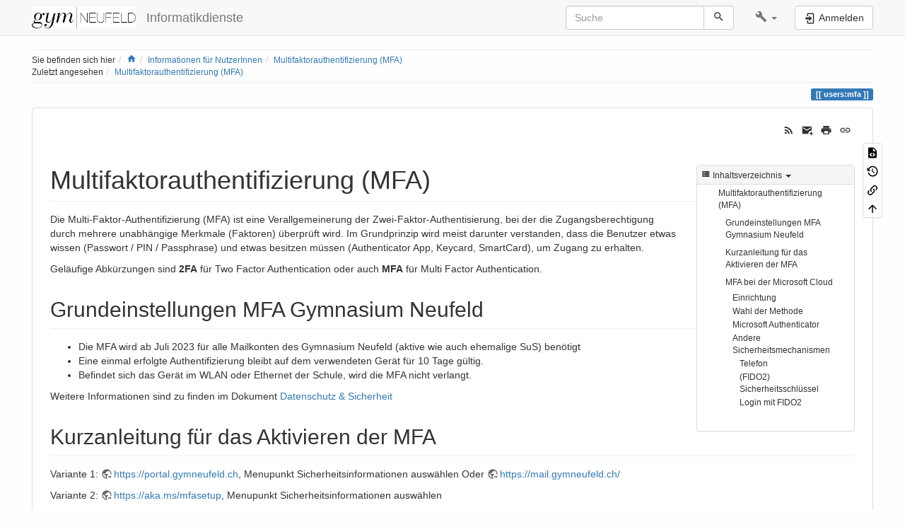

--- FILE ---
content_type: text/html; charset=utf-8
request_url: https://id.gymneufeld.ch/wiki/doku.php?id=users:mfa
body_size: 11783
content:
<!DOCTYPE html>
<html xmlns="http://www.w3.org/1999/xhtml" lang="de" dir="ltr" class="no-js">
<head>
    <meta charset="UTF-8" />
    <title>Multifaktorauthentifizierung (MFA) [Informatikdienste]</title>
    <script>(function(H){H.className=H.className.replace(/\bno-js\b/,'js')})(document.documentElement)</script>
    <meta name="viewport" content="width=device-width,initial-scale=1" />
    <link rel="shortcut icon" href="/wiki/lib/tpl/bootstrap3/images/favicon.ico" />
<link rel="apple-touch-icon" href="/wiki/lib/tpl/bootstrap3/images/apple-touch-icon.png" />
<meta name="generator" content="DokuWiki"/>
<meta name="robots" content="index,follow"/>
<meta name="keywords" content="users,mfa"/>
<link rel="search" type="application/opensearchdescription+xml" href="/wiki/lib/exe/opensearch.php" title="Informatikdienste"/>
<link rel="start" href="/wiki/"/>
<link rel="contents" href="/wiki/doku.php?id=users:mfa&amp;do=index" title="Übersicht"/>
<link rel="manifest" href="/wiki/lib/exe/manifest.php"/>
<link rel="alternate" type="application/rss+xml" title="Letzte Änderungen" href="/wiki/feed.php"/>
<link rel="alternate" type="application/rss+xml" title="Aktueller Namensraum" href="/wiki/feed.php?mode=list&amp;ns=users"/>
<link rel="alternate" type="text/html" title="HTML Klartext" href="/wiki/doku.php?do=export_xhtml&amp;id=users:mfa"/>
<link rel="alternate" type="text/plain" title="Wiki Markup" href="/wiki/doku.php?do=export_raw&amp;id=users:mfa"/>
<link rel="canonical" href="https://id.gymneufeld.ch/wiki/doku.php?id=users:mfa"/>
<link rel="stylesheet" href="/wiki/lib/exe/css.php?t=bootstrap3&amp;tseed=5f73cd9af438559b3e36d27d239efac8"/>
<!--[if gte IE 9]><!-->
<script >/*<![CDATA[*/var NS='users';var JSINFO = {"plugins":{"dropfiles":{"insertFileLink":0},"struct":{"isPageEditor":false,"disableDeleteSerial":0}},"move_renameokay":false,"plugin_pdfjs":{"hide_download_button":0},"bootstrap3":{"mode":"show","toc":[],"config":{"collapsibleSections":0,"fixedTopNavbar":1,"showSemanticPopup":0,"sidebarOnNavbar":0,"tagsOnTop":1,"tocAffix":1,"tocCollapseOnScroll":0,"tocCollapsed":0,"tocLayout":"default","useAnchorJS":1,"useAlternativeToolbarIcons":1}},"id":"users:mfa","namespace":"users","ACT":"show","useHeadingNavigation":1,"useHeadingContent":1};
/*!]]>*/</script>
<script src="/wiki/lib/exe/jquery.php?tseed=f0349b609f9b91a485af8fd8ecd4aea4">/*<![CDATA[*/
/*!]]>*/</script>
<script src="/wiki/lib/exe/js.php?t=bootstrap3&amp;tseed=5f73cd9af438559b3e36d27d239efac8">/*<![CDATA[*/
/*!]]>*/</script>
<!--<![endif]-->
<style type="text/css">@media screen { body { margin-top: 65px; }  #dw__toc.affix { top: 55px; position: fixed !important; } }</style>
    <!--[if lt IE 9]>
    <script type="text/javascript" src="https://oss.maxcdn.com/html5shiv/3.7.2/html5shiv.min.js"></script>
    <script type="text/javascript" src="https://oss.maxcdn.com/respond/1.4.2/respond.min.js"></script>
    <![endif]-->
</head>
<body class="default dokuwiki mode_show tpl_bootstrap3 dw-page-on-panel dw-table-width dw-fluid-container" data-page-id="users:mfa"><div class="dokuwiki">
    <header id="dokuwiki__header" class="dw-container dokuwiki container-fluid mx-5">
    <!-- navbar -->
<nav id="dw__navbar" class="navbar navbar-fixed-top navbar-default" role="navigation">

    <div class="dw-container container-fluid mx-5">

        <div class="navbar-header">

            <button class="navbar-toggle" type="button" data-toggle="collapse" data-target=".navbar-collapse">
                <span class="icon-bar"></span>
                <span class="icon-bar"></span>
                <span class="icon-bar"></span>
            </button>

            <a class="navbar-brand d-flex align-items-center" href="/wiki/doku.php?id=start" accesskey="h" title="Informatikdienste"><img id="dw__logo" class="pull-left h-100 mr-4" alt="Informatikdienste" src="/wiki/lib/exe/fetch.php?media=wiki:logo.png" /><div class="pull-right"><div id="dw__title">Informatikdienste</div></div></a>
        </div>

        <div class="collapse navbar-collapse">

            
            
            <div class="navbar-right" id="dw__navbar_items">

                <!-- navbar-searchform -->
<form action="/wiki/doku.php?id=users:mfa" accept-charset="utf-8" class="navbar-form navbar-left search" id="dw__search" method="get" role="search">
    <div class="input-group">
        <input id="qsearch" autocomplete="off" type="search" placeholder="Suche" value="" accesskey="f" name="q" class="form-control" title="[F]" />
        <div class="input-group-btn">
            <button  class="btn btn-default" type="submit" title="Suche">
                <span class="iconify"  data-icon="mdi:magnify"></span>            </button>
        </div>

    </div>
    <input type="hidden" name="do" value="search" />
</form>
<!-- /navbar-searchform -->
<!-- tools-menu -->
<ul class="nav navbar-nav dw-action-icon" id="dw__tools">

    
    <li class="dropdown">

        <a href="" class="dropdown-toggle" data-target="#" data-toggle="dropdown" title="" role="button" aria-haspopup="true" aria-expanded="false">
            <span class="iconify"  data-icon="mdi:wrench"></span> <span class="hidden-lg hidden-md hidden-sm">Werkzeuge</span> <span class="caret"></span>
        </a>

        <ul class="dropdown-menu tools" role="menu">
            
            <li class="dropdown-header">
                <span class="iconify"  data-icon="mdi:account"></span> Benutzer-Werkzeuge            </li>

            <li class="action"><a href="/wiki/doku.php?id=users:mfa&amp;do=login&amp;sectok=" title="Anmelden" rel="nofollow" class="menuitem login"><svg xmlns="http://www.w3.org/2000/svg" width="24" height="24" viewBox="0 0 24 24"><path d="M10 17.25V14H3v-4h7V6.75L15.25 12 10 17.25M8 2h9a2 2 0 0 1 2 2v16a2 2 0 0 1-2 2H8a2 2 0 0 1-2-2v-4h2v4h9V4H8v4H6V4a2 2 0 0 1 2-2z"/></svg><span>Anmelden</span></a></li>
                        <li class="divider" role="separator"></li>
            
        
            <li class="dropdown-header">
                <span class="iconify"  data-icon="mdi:toolbox"></span> Webseiten-Werkzeuge            </li>

            <li class="action"><a href="/wiki/doku.php?id=users:mfa&amp;do=recent" title="Letzte Änderungen [r]" rel="nofollow" accesskey="r" class="menuitem recent"><svg xmlns="http://www.w3.org/2000/svg" width="24" height="24" viewBox="0 0 24 24"><path d="M15 13h1.5v2.82l2.44 1.41-.75 1.3L15 16.69V13m4-5H5v11h4.67c-.43-.91-.67-1.93-.67-3a7 7 0 0 1 7-7c1.07 0 2.09.24 3 .67V8M5 21a2 2 0 0 1-2-2V5c0-1.11.89-2 2-2h1V1h2v2h8V1h2v2h1a2 2 0 0 1 2 2v6.1c1.24 1.26 2 2.99 2 4.9a7 7 0 0 1-7 7c-1.91 0-3.64-.76-4.9-2H5m11-9.85A4.85 4.85 0 0 0 11.15 16c0 2.68 2.17 4.85 4.85 4.85A4.85 4.85 0 0 0 20.85 16c0-2.68-2.17-4.85-4.85-4.85z"/></svg><span>Letzte Änderungen</span></a></li><li class="action"><a href="/wiki/doku.php?id=users:mfa&amp;do=media&amp;ns=users" title="Medien-Manager" rel="nofollow" class="menuitem media"><svg xmlns="http://www.w3.org/2000/svg" width="24" height="24" viewBox="0 0 24 24"><path d="M7 15l4.5-6 3.5 4.5 2.5-3L21 15m1-11h-8l-2-2H6a2 2 0 0 0-2 2v12a2 2 0 0 0 2 2h16a2 2 0 0 0 2-2V6a2 2 0 0 0-2-2M2 6H0v14a2 2 0 0 0 2 2h18v-2H2V6z"/></svg><span>Medien-Manager</span></a></li><li class="action"><a href="/wiki/doku.php?id=users:mfa&amp;do=index" title="Übersicht [x]" rel="nofollow" accesskey="x" class="menuitem index"><svg xmlns="http://www.w3.org/2000/svg" width="24" height="24" viewBox="0 0 24 24"><path d="M3 3h6v4H3V3m12 7h6v4h-6v-4m0 7h6v4h-6v-4m-2-4H7v5h6v2H5V9h2v2h6v2z"/></svg><span>Übersicht</span></a></li>
                        <li class="divider" role="separator"></li>
            
        
            <li class="dropdown-header">
                <span class="iconify"  data-icon="mdi:file-document-outline"></span> Seiten-Werkzeuge            </li>

            <li class="action"><a href="/wiki/doku.php?id=users:mfa&amp;do=edit" title="Zeige Quelltext [v]" rel="nofollow" accesskey="v" class="menuitem source"><svg xmlns="http://www.w3.org/2000/svg" width="24" height="24" viewBox="0 0 24 24"><path d="M13 9h5.5L13 3.5V9M6 2h8l6 6v12a2 2 0 0 1-2 2H6a2 2 0 0 1-2-2V4c0-1.11.89-2 2-2m.12 13.5l3.74 3.74 1.42-1.41-2.33-2.33 2.33-2.33-1.42-1.41-3.74 3.74m11.16 0l-3.74-3.74-1.42 1.41 2.33 2.33-2.33 2.33 1.42 1.41 3.74-3.74z"/></svg><span>Zeige Quelltext</span></a></li><li class="action"><a href="/wiki/doku.php?id=users:mfa&amp;do=revisions" title="Ältere Versionen [o]" rel="nofollow" accesskey="o" class="menuitem revs"><svg xmlns="http://www.w3.org/2000/svg" width="24" height="24" viewBox="0 0 24 24"><path d="M11 7v5.11l4.71 2.79.79-1.28-4-2.37V7m0-5C8.97 2 5.91 3.92 4.27 6.77L2 4.5V11h6.5L5.75 8.25C6.96 5.73 9.5 4 12.5 4a7.5 7.5 0 0 1 7.5 7.5 7.5 7.5 0 0 1-7.5 7.5c-3.27 0-6.03-2.09-7.06-5h-2.1c1.1 4.03 4.77 7 9.16 7 5.24 0 9.5-4.25 9.5-9.5A9.5 9.5 0 0 0 12.5 2z"/></svg><span>Ältere Versionen</span></a></li><li class="action"><a href="/wiki/doku.php?id=users:mfa&amp;do=backlink" title="Links hierher" rel="nofollow" class="menuitem backlink"><svg xmlns="http://www.w3.org/2000/svg" width="24" height="24" viewBox="0 0 24 24"><path d="M10.59 13.41c.41.39.41 1.03 0 1.42-.39.39-1.03.39-1.42 0a5.003 5.003 0 0 1 0-7.07l3.54-3.54a5.003 5.003 0 0 1 7.07 0 5.003 5.003 0 0 1 0 7.07l-1.49 1.49c.01-.82-.12-1.64-.4-2.42l.47-.48a2.982 2.982 0 0 0 0-4.24 2.982 2.982 0 0 0-4.24 0l-3.53 3.53a2.982 2.982 0 0 0 0 4.24m2.82-4.24c.39-.39 1.03-.39 1.42 0a5.003 5.003 0 0 1 0 7.07l-3.54 3.54a5.003 5.003 0 0 1-7.07 0 5.003 5.003 0 0 1 0-7.07l1.49-1.49c-.01.82.12 1.64.4 2.43l-.47.47a2.982 2.982 0 0 0 0 4.24 2.982 2.982 0 0 0 4.24 0l3.53-3.53a2.982 2.982 0 0 0 0-4.24.973.973 0 0 1 0-1.42z"/></svg><span>Links hierher</span></a></li><li class="action"><a href="#dokuwiki__top" title="Nach oben [t]" rel="nofollow" accesskey="t" class="menuitem top"><svg xmlns="http://www.w3.org/2000/svg" width="24" height="24" viewBox="0 0 24 24"><path d="M13 20h-2V8l-5.5 5.5-1.42-1.42L12 4.16l7.92 7.92-1.42 1.42L13 8v12z"/></svg><span>Nach oben</span></a></li>
            
                </ul>
    </li>

    
</ul>
<!-- /tools-menu -->

                <ul class="nav navbar-nav">

                    
                                        <li>
                        <span class="dw__actions dw-action-icon">
                        <a href="/wiki/doku.php?id=users:mfa&amp;do=login&amp;sectok=" title="Anmelden" rel="nofollow" class="menuitem login btn btn-default navbar-btn"><svg xmlns="http://www.w3.org/2000/svg" width="24" height="24" viewBox="0 0 24 24"><path d="M10 17.25V14H3v-4h7V6.75L15.25 12 10 17.25M8 2h9a2 2 0 0 1 2 2v16a2 2 0 0 1-2 2H8a2 2 0 0 1-2-2v-4h2v4h9V4H8v4H6V4a2 2 0 0 1 2-2z"/></svg><span class=""> Anmelden</span></a>                        </span>
                    </li>
                    
                </ul>

                
                
            </div>

        </div>
    </div>
</nav>
<!-- navbar -->
    </header>

    <a name="dokuwiki__top" id="dokuwiki__top"></a>

    <main role="main" class="dw-container pb-5 dokuwiki container-fluid mx-5">

        <div id="dokuwiki__pageheader">

            
            <!-- breadcrumbs -->
<nav id="dw__breadcrumbs" class="small">

    <hr/>

        <div class="dw__youarehere">
        <ol class="breadcrumb" itemscope itemtype="http://schema.org/BreadcrumbList"><li>Sie befinden sich hier</li><li itemprop="itemListElement" itemscope itemtype="http://schema.org/ListItem"><a href="/wiki/doku.php?id=start"   itemprop="item"  title="start"><span itemprop="name"><span class="iconify"  data-icon="mdi:home"></span><span class="sr-only">Home</span></span></a><meta itemprop="position" content="1" /></li><li itemprop="itemListElement" itemscope itemtype="http://schema.org/ListItem"><span itemprop="name"><a itemprop="item"  href="/wiki/doku.php?id=users:start" class="wikilink1" title="users:start" >Informationen für NutzerInnen</a></span><meta itemprop="position" content="2" /></li><li class="active" itemprop="itemListElement" itemscope itemtype="http://schema.org/ListItem"><span itemprop="name"><a itemprop="item" href="/wiki/doku.php?id=users:mfa" class="wikilink1" title="users:mfa" >Multifaktorauthentifizierung (MFA)</a></span><meta itemprop="position" content="3" /></li></ol>    </div>
    
        <div class="dw__breadcrumbs hidden-print">
        <ol class="breadcrumb"><li>Zuletzt angesehen</li><li class="active"><a href="/wiki/doku.php?id=users:mfa"  title="users:mfa">Multifaktorauthentifizierung (MFA)</a></li></ol>    </div>
    
    <hr/>

</nav>
<!-- /breadcrumbs -->

            <p class="text-right">
                <span class="pageId ml-1 label label-primary">users:mfa</span>            </p>

            <div id="dw__msgarea" class="small">
                            </div>

        </div>

        <div class="row">

            
            <article id="dokuwiki__content" class="col-sm-12 col-md-12 " itemscope itemtype="http://schema.org/Article" itemref="dw__license">

                
<!-- page-tools -->
<nav id="dw__pagetools" class="hidden-print">
    <div class="tools panel panel-default">
        <ul class="nav nav-stacked nav-pills text-muted">
            <li class="action"><a href="/wiki/doku.php?id=users:mfa&amp;do=edit" title="Zeige Quelltext [v]" rel="nofollow" accesskey="v" class="menuitem source"><svg xmlns="http://www.w3.org/2000/svg" width="24" height="24" viewBox="0 0 24 24"><path d="M13 9h5.5L13 3.5V9M6 2h8l6 6v12a2 2 0 0 1-2 2H6a2 2 0 0 1-2-2V4c0-1.11.89-2 2-2m.12 13.5l3.74 3.74 1.42-1.41-2.33-2.33 2.33-2.33-1.42-1.41-3.74 3.74m11.16 0l-3.74-3.74-1.42 1.41 2.33 2.33-2.33 2.33 1.42 1.41 3.74-3.74z"/></svg><span>Zeige Quelltext</span></a></li><li class="action"><a href="/wiki/doku.php?id=users:mfa&amp;do=revisions" title="Ältere Versionen [o]" rel="nofollow" accesskey="o" class="menuitem revs"><svg xmlns="http://www.w3.org/2000/svg" width="24" height="24" viewBox="0 0 24 24"><path d="M11 7v5.11l4.71 2.79.79-1.28-4-2.37V7m0-5C8.97 2 5.91 3.92 4.27 6.77L2 4.5V11h6.5L5.75 8.25C6.96 5.73 9.5 4 12.5 4a7.5 7.5 0 0 1 7.5 7.5 7.5 7.5 0 0 1-7.5 7.5c-3.27 0-6.03-2.09-7.06-5h-2.1c1.1 4.03 4.77 7 9.16 7 5.24 0 9.5-4.25 9.5-9.5A9.5 9.5 0 0 0 12.5 2z"/></svg><span>Ältere Versionen</span></a></li><li class="action"><a href="/wiki/doku.php?id=users:mfa&amp;do=backlink" title="Links hierher" rel="nofollow" class="menuitem backlink"><svg xmlns="http://www.w3.org/2000/svg" width="24" height="24" viewBox="0 0 24 24"><path d="M10.59 13.41c.41.39.41 1.03 0 1.42-.39.39-1.03.39-1.42 0a5.003 5.003 0 0 1 0-7.07l3.54-3.54a5.003 5.003 0 0 1 7.07 0 5.003 5.003 0 0 1 0 7.07l-1.49 1.49c.01-.82-.12-1.64-.4-2.42l.47-.48a2.982 2.982 0 0 0 0-4.24 2.982 2.982 0 0 0-4.24 0l-3.53 3.53a2.982 2.982 0 0 0 0 4.24m2.82-4.24c.39-.39 1.03-.39 1.42 0a5.003 5.003 0 0 1 0 7.07l-3.54 3.54a5.003 5.003 0 0 1-7.07 0 5.003 5.003 0 0 1 0-7.07l1.49-1.49c-.01.82.12 1.64.4 2.43l-.47.47a2.982 2.982 0 0 0 0 4.24 2.982 2.982 0 0 0 4.24 0l3.53-3.53a2.982 2.982 0 0 0 0-4.24.973.973 0 0 1 0-1.42z"/></svg><span>Links hierher</span></a></li><li class="action"><a href="#dokuwiki__top" title="Nach oben [t]" rel="nofollow" accesskey="t" class="menuitem top"><svg xmlns="http://www.w3.org/2000/svg" width="24" height="24" viewBox="0 0 24 24"><path d="M13 20h-2V8l-5.5 5.5-1.42-1.42L12 4.16l7.92 7.92-1.42 1.42L13 8v12z"/></svg><span>Nach oben</span></a></li>        </ul>
    </div>
</nav>
<!-- /page-tools -->

                <div class="panel panel-default px-3 py-2" itemprop="articleBody">
                    <div class="page panel-body">

                        <!-- page-icons -->
<div class="dw-page-icons pull-right hidden-print">
    <ul class="list-inline">
    <li class="feed"><a href="https://id.gymneufeld.ch/wiki/feed.php?ns=users" title="Letzte Änderungen" rel="nofollow" class="menuitem feed"><svg xmlns="http://www.w3.org/2000/svg" xmlns:xlink="http://www.w3.org/1999/xlink" version="1.1" id="mdi-rss" width="24" height="24" viewBox="0 0 24 24"><path d="M6.18,15.64C7.38,15.64 8.36,16.62 8.36,17.82C8.36,19 7.38,20 6.18,20C5,20 4,19 4,17.82C4,16.62 4.98,15.64 6.18,15.64M4,4.44C12.59,4.44 19.56,11.41 19.56,20H16.73C16.73,12.97 11.03,7.27 4,7.27V4.44M4,10.1C9.47,10.1 13.9,14.53 13.9,20H11.07C11.07,16.1 7.9,12.93 4,12.93V10.1Z" /></svg><span>Letzte Änderungen</span></a></li><li class="sendmail"><a href="#" title="Per E-Mail senden" rel="nofollow" class="menuitem sendmail"><svg xmlns="http://www.w3.org/2000/svg" xmlns:xlink="http://www.w3.org/1999/xlink" version="1.1" id="mdi-email-plus" width="24" height="24" viewBox="0 0 24 24"><path d="M3,4C1.89,4 1,4.89 1,6V18C1,19.1 1.9,20 3,20H14.09C14.03,19.67 14,19.34 14,19C14,15.69 16.69,13 20,13C20.34,13 20.67,13.03 21,13.09V6C21,4.89 20.1,4 19,4H3M3,6L11,11L19,6V8L11,13L3,8V6M19,15V18H16V20H19V23H21V20H24V18H21V15H19Z" /></svg><span>Per E-Mail senden</span></a></li><li class="printpage"><a href="#" title="Drucken" rel="nofollow" class="menuitem printpage"><svg xmlns="http://www.w3.org/2000/svg" xmlns:xlink="http://www.w3.org/1999/xlink" version="1.1" id="mdi-printer" width="24" height="24" viewBox="0 0 24 24"><path d="M18,3H6V7H18M19,12C18.45,12 18,11.55 18,11C18,10.45 18.45,10 19,10C19.55,10 20,10.45 20,11C20,11.55 19.55,12 19,12M16,19H8V14H16M19,8H5C3.34,8 2,9.34 2,11V17H6V21H18V17H22V11C22,9.34 20.66,8 19,8Z" /></svg><span>Drucken</span></a></li><li class="permalink"><a href="https://id.gymneufeld.ch/wiki/doku.php?id=users:mfa&amp;rev=1748237662" title="Permalink" rel="nofollow" class="menuitem permalink" target="_blank"><svg xmlns="http://www.w3.org/2000/svg" xmlns:xlink="http://www.w3.org/1999/xlink" version="1.1" id="mdi-link" width="24" height="24" viewBox="0 0 24 24"><path d="M3.9,12C3.9,10.29 5.29,8.9 7,8.9H11V7H7C4.24,7 2,9.24 2,12C2,14.76 4.24,17 7,17H11V15.1H7C5.29,15.1 3.9,13.71 3.9,12M8,13H16V11H8V13M17,7H13V8.9H17C18.71,8.9 20.1,10.29 20.1,12C20.1,13.71 18.71,15.1 17,15.1H13V17H17C19.76,17 22,14.76 22,12C22,9.24 19.76,7 17,7Z" /></svg><span>Permalink</span></a></li>    </ul>
</div>

<span class="clearfix"></span>

<!-- /page-icons -->

<div class="help modal fade" tabindex="-1" role="dialog">
    <div class="modal-dialog modal-lg" role="document">
        <div class="modal-content">
            <div class="modal-header">
                <button type="button" class="close" data-dismiss="modal" aria-label="Close"><span aria-hidden="true">&times;</span></button>
                <h4 class="modal-title"></h4>
            </div>
            <div class="modal-body px-5"></div>
        </div>
    </div>
</div>


<div class="dw-content-page "><script>JSINFO.bootstrap3.toc = [{"link":"#multifaktorauthentifizierung_mfa","title":"Multifaktorauthentifizierung (MFA)","level":1},{"link":"#grundeinstellungen_mfa_gymnasium_neufeld","title":"Grundeinstellungen MFA Gymnasium Neufeld","level":2},{"link":"#kurzanleitung_fuer_das_aktivieren_der_mfa","title":"Kurzanleitung f\u00fcr das Aktivieren der MFA","level":2},{"link":"#mfa_bei_der_microsoft_cloud","title":"MFA bei der Microsoft Cloud","level":2},{"link":"#einrichtung","title":"Einrichtung","level":3},{"link":"#wahl_der_methode","title":"Wahl der Methode","level":3},{"link":"#microsoft_authenticator","title":"Microsoft Authenticator","level":3},{"link":"#andere_sicherheitsmechanismen","title":"Andere Sicherheitsmechanismen","level":3},{"link":"#telefon","title":"Telefon","level":4},{"link":"#fido2_sicherheitsschluessel","title":"(FIDO2) Sicherheitsschl\u00fcssel","level":4},{"link":"#login_mit_fido2","title":"Login mit FIDO2","level":4}];</script>
<!-- TOC START -->
<div class="dw-toc hidden-print">
<nav id="dw__toc" role="navigation" class="toc-panel panel panel-default small">
<h6 data-toggle="collapse" data-target="#dw__toc .toc-body" title="Inhaltsverzeichnis" class="panel-heading toc-title"><span class="iconify"  data-icon="mdi:view-list"></span> <span>Inhaltsverzeichnis</span> <i class="caret"></i></h6>
<div class="panel-body  toc-body collapse in">
<ul class="nav toc">
<li class="level1"><a href="#multifaktorauthentifizierung_mfa">Multifaktorauthentifizierung (MFA)</a>
<ul class="nav toc">
<li class="level2"><a href="#grundeinstellungen_mfa_gymnasium_neufeld">Grundeinstellungen MFA Gymnasium Neufeld</a></li>
<li class="level2"><a href="#kurzanleitung_fuer_das_aktivieren_der_mfa">Kurzanleitung für das Aktivieren der MFA</a></li>
<li class="level2"><a href="#mfa_bei_der_microsoft_cloud">MFA bei der Microsoft Cloud</a>
<ul class="nav toc">
<li class="level3"><a href="#einrichtung">Einrichtung</a></li>
<li class="level3"><a href="#wahl_der_methode">Wahl der Methode</a></li>
<li class="level3"><a href="#microsoft_authenticator">Microsoft Authenticator</a></li>
<li class="level3"><a href="#andere_sicherheitsmechanismen">Andere Sicherheitsmechanismen</a>
<ul class="nav toc">
<li class="level4"><a href="#telefon">Telefon</a></li>
<li class="level4"><a href="#fido2_sicherheitsschluessel">(FIDO2) Sicherheitsschlüssel</a></li>
<li class="level4"><a href="#login_mit_fido2">Login mit FIDO2</a></li>
</ul></li>
</ul></li>
</ul></li>
</ul>
</div>
</nav>
</div>
<!-- TOC END -->
<!-- content --><div class="dw-content"><h1 class="sectionedit1 page-header pb-3 mb-4 mt-5" id="multifaktorauthentifizierung_mfa">Multifaktorauthentifizierung (MFA)</h1>
<div class="level1">

<p>
Die Multi-Faktor-Authentifizierung (MFA) ist eine Verallgemeinerung der Zwei-Faktor-Authentisierung, bei der die Zugangsberechtigung durch mehrere unabhängige Merkmale (Faktoren) überprüft wird. Im Grundprinzip wird meist darunter verstanden, dass die Benutzer etwas wissen (Passwort / PIN / Passphrase) und etwas besitzen müssen (Authenticator App, Keycard, SmartCard), um Zugang zu erhalten.
</p>

<p>
Geläufige Abkürzungen sind <strong>2FA</strong> für Two Factor Authentication oder auch <strong>MFA</strong> für Multi Factor Authentication.
</p>

</div>

<h2 class="sectionedit2 page-header pb-3 mb-4 mt-5" id="grundeinstellungen_mfa_gymnasium_neufeld">Grundeinstellungen MFA Gymnasium Neufeld</h2>
<div class="level2">
<ul class=" fix-media-list-overlap">
<li class="level1"><div class="li"> Die MFA wird ab Juli 2023 für alle Mailkonten des Gymnasium Neufeld (aktive wie auch ehemalige SuS) benötigt</div>
</li>
<li class="level1"><div class="li"> Eine einmal erfolgte Authentifizierung bleibt auf dem verwendeten Gerät für 10 Tage gültig. </div>
</li>
<li class="level1"><div class="li"> Befindet sich das Gerät im WLAN oder Ethernet der Schule, wird die MFA nicht verlangt.</div>
</li>
</ul>

<p>
Weitere Informationen sind zu finden im Dokument <a href="/wiki/doku.php?id=users:datenschutz_sicherheit" class="wikilink1" title="users:datenschutz_sicherheit" data-wiki-id="users:datenschutz_sicherheit">Datenschutz &amp; Sicherheit</a>
</p>

</div>

<h2 class="sectionedit3 page-header pb-3 mb-4 mt-5" id="kurzanleitung_fuer_das_aktivieren_der_mfa">Kurzanleitung für das Aktivieren der MFA</h2>
<div class="level2">

<p>
Variante 1: 
<a href="https://portal.gymneufeld.ch" class="urlextern" target="_blank" title="https://portal.gymneufeld.ch" rel="ugc nofollow noopener">https://portal.gymneufeld.ch</a>, Menupunkt Sicherheitsinformationen auswählen
Oder <a href="https://mail.gymneufeld.ch/" class="urlextern" target="_blank" title="https://mail.gymneufeld.ch/" rel="ugc nofollow noopener">https://mail.gymneufeld.ch/</a>
</p>

<p>
Variante 2: 
<a href="https://aka.ms/mfasetup" class="urlextern" target="_blank" title="https://aka.ms/mfasetup" rel="ugc nofollow noopener">https://aka.ms/mfasetup</a>, Menupunkt Sicherheitsinformationen auswählen
</p>
<pre class="file"> 1. Nach dem Login mit dem Mailaccount (vorname.name@gymneufeld.ch) oben Rechts auf den eigenen Namen klicken
 2. &quot;Konto anzeigen&quot; wählen
 3. &quot;Sicherheitsinformationen&quot; wählen
 3. &quot;Zusätzliche Sicherheitsprüfung&quot; wählen</pre>

</div>

<h2 class="sectionedit4 page-header pb-3 mb-4 mt-5" id="mfa_bei_der_microsoft_cloud">MFA bei der Microsoft Cloud</h2>
<div class="level2">

</div>

<h3 class="sectionedit5 page-header pb-3 mb-4 mt-5" id="einrichtung">Einrichtung</h3>
<div class="level3">

<p>
Via einen PC,melden Sie sich auf <a href="https://portal.gymneufeld.ch" class="urlextern" target="_blank" title="https://portal.gymneufeld.ch" rel="ugc nofollow noopener">https://portal.gymneufeld.ch</a> oder <a href="https://aka.ms/mfasetup" class="urlextern" target="_blank" title="https://aka.ms/mfasetup" rel="ugc nofollow noopener">https://aka.ms/mfasetup</a> mit der <a href="/wiki/doku.php?id=users:public:account" class="wikilink1" title="users:public:account" data-wiki-id="users:public:account">Mailadresse</a> an, sie gelangen Direkt zum MFA Registrationsportal unter „Meine Anmeldungen“
</p>

<p>
<img src="/wiki/lib/exe/fetch.php?w=400&amp;tok=4e3947&amp;media=users:mfa:screen1s.png" class="media img-responsive" loading="lazy" alt="" width="400" />
</p>

<p>
Wenn Sie MFA erstmalig einrichten, werden Sie vom Assistenten direkt angeleitet, einen ersten Faktor zu registrieren, Sie müssen sich nun für einen solchen entscheiden.
</p>

</div>

<h3 class="sectionedit6 page-header pb-3 mb-4 mt-5" id="wahl_der_methode">Wahl der Methode</h3>
<div class="level3">

<p>
<img src="/wiki/lib/exe/fetch.php?w=400&amp;tok=76acb4&amp;media=users:mfa:screen2s.png" class="media img-responsive" loading="lazy" alt="" width="400" />
</p>

<p>
Microsoft bietet mehrere Methoden zur Nutzung der MFA - die Informatikdienste empfehlen die <a href="#microsoft_authenticator" title="users:mfa ↵" class="wikilink1">Authenticator-App</a>. 
</p>

<p>
Alternativ sind folgende 2. Faktoren möglich:
</p>
<ul class=" fix-media-list-overlap">
<li class="level1"><div class="li"> Variante 2: Eine andere OTP App statt dem Microsoft Authenticator (zB. 2FAS, andOTP, Google Authenticator, Aegis Authenticator) </div>
</li>
<li class="level1"><div class="li"> Variante 3: SMS-Code</div>
</li>
</ul>

<p>
Je nach Präferenz kann diese wie folgt ausgewählt werden.
</p>

<p>
<img src="/wiki/lib/exe/fetch.php?w=700&amp;tok=854625&amp;media=users:mfa:screen3.png" class="media img-responsive" loading="lazy" alt="" width="700" />
</p>

</div>

<h3 class="sectionedit7 page-header pb-3 mb-4 mt-5" id="microsoft_authenticator">Microsoft Authenticator</h3>
<div class="level3">

<p>
Installieren Sie den Microsoft Authenticator für Android, iOS oder iPadOS:
</p>
<ul class=" fix-media-list-overlap">
<li class="level1"><div class="li"> <a href="https://play.google.com/store/apps/details?id=com.azure.authenticator" class="urlextern" target="_blank" title="https://play.google.com/store/apps/details?id=com.azure.authenticator" rel="ugc nofollow noopener">Play Store</a></div>
</li>
<li class="level2"><div class="li"> <a href="https://apps.apple.com/ch/app/microsoft-authenticator/id983156458" class="urlextern" target="_blank" title="https://apps.apple.com/ch/app/microsoft-authenticator/id983156458" rel="ugc nofollow noopener">Apple App Store</a></div>
</li>
</ul>

<p>
Mit der App den auf dem PC angezeigten QR-Code scannen. 
</p>
<div class="plugin_note notetip">Wenn Sie die App bereits haben, löschen Sie bitte den „Gymnasium Neufeld“ Account, bevor Sie fortfahren.
</div>
<p>
Klicken Sie in „Meine Anmeldungen“ auf <strong>Sicherheitsinformationen</strong>, dann <strong>Methode hinzufügen</strong>
</p>
<ul class=" fix-media-list-overlap">
<li class="level1"><div class="li"> Wählen Sie als Methode <strong>Authenticator-App</strong></div>
</li>
<li class="level1"><div class="li"> Folgen Sie den weiteren Anweisungen, um den Authenticator zu verknüpfen</div>
</li>
<li class="level1"><div class="li"> Beim Hinzufügen eines neuen Kontos wählen Sie bitte im Authenticator <strong>Geschäfts- oder Schulkonto</strong></div>
</li>
<li class="level1"><div class="li"> Erhalten Sie die Push-Benachrichtigung, akzeptieren Sie diese bitte, die Verknüpfung ist damit abgeschlossen.</div>
</li>
</ul>

<p>
Wenn Sie den Microsoft Authenticator als Standardmethode definieren möchten, klicken Sie bei <strong>Standardanmeldemethode</strong> auf ändern und wählen dort <strong>Microsoft Authenticator - Benachrichtigung</strong>
</p>

<p>
Nur mit dem <strong>Microsoft Authenticator sind bequemere Push-Nachrichten möglich</strong> Prinzipiell funktioniert jede <a href="https://de.wikipedia.org/wiki/Time-based_One-time_Password_Algorithmus" class="urlextern" target="_blank" title="https://de.wikipedia.org/wiki/Time-based_One-time_Password_Algorithmus" rel="ugc nofollow noopener">TOTP</a> App, bei der Sie ein 6-stelliges Einmalpasswort<sup><a href="#fn__1" id="fnt__1" class="fn_top">1)</a></sup> eingeben müssen, das ist allerdings im regelmässigen Einsatz weniger bequem.
</p>

<p>
Detaillierte Anleitung zum Aktivieren der Authenticator-App:
<a href="https://support.microsoft.com/de-de/topic/verwenden-von-microsoft-authenticator-mit-microsoft-365-1412611f-ad8d-43ab-807c-7965e5155411#ID0EBBJ=Schritt_2" class="urlextern" target="_blank" title="https://support.microsoft.com/de-de/topic/verwenden-von-microsoft-authenticator-mit-microsoft-365-1412611f-ad8d-43ab-807c-7965e5155411#ID0EBBJ=Schritt_2" rel="ugc nofollow noopener">MS Support - 6 Schritte zum Einrichten der Authenticator-App</a>
</p>

<p>
Aktivieren der Authenticator-App im <a href="https://myaccount.microsoft.com/" class="urlextern" target="_blank" title="https://myaccount.microsoft.com/" rel="ugc nofollow noopener">Portal &quot;Mein Konto&quot;</a>:
<a href="https://support.microsoft.com/de-de/account-billing/einrichten-der-microsoft-authenticator-app-als-%C3%BCberpr%C3%BCfungsmethode-33452159-6af9-438f-8f82-63ce94cf3d29" class="urlextern" target="_blank" title="https://support.microsoft.com/de-de/account-billing/einrichten-der-microsoft-authenticator-app-als-%C3%BCberpr%C3%BCfungsmethode-33452159-6af9-438f-8f82-63ce94cf3d29" rel="ugc nofollow noopener">So richten Sie die Microsoft Authenticator-App ein</a>
</p>

</div>

<h3 class="sectionedit8 page-header pb-3 mb-4 mt-5" id="andere_sicherheitsmechanismen">Andere Sicherheitsmechanismen</h3>
<div class="level3">

</div>

<h4 class="sectionedit9" id="telefon">Telefon</h4>
<div class="level4">

<p>
<img src="/wiki/lib/exe/fetch.php?w=400&amp;tok=9ae837&amp;media=users:mfa:screen4s.png" class="media img-responsive" loading="lazy" alt="" width="400" />
</p>

<p>
Einmaliger PIN per SMS oder Telefonanruf. Für den regelmässigen Einsatz nicht geeignet. Von der Sicherheit her schlechter als die Authenticator App oder FIDO2 Sicherheitsschlüssel, aber gut als Backup geeignet.
</p>

<p>
<em>Alternative Telefonnummer</em>
</p>

<p>
Gleich wie Telefon, kann als weiteres Backup eingetragen werden.
</p>

<p>
<img src="/wiki/lib/exe/fetch.php?w=400&amp;tok=e1cd77&amp;media=users:mfa:screen5s.png" class="media img-responsive" loading="lazy" alt="" width="400" />
</p>

<p>
<em>E-Mail</em>
</p>

<p>
Auf eine andere Mailadresse einen einmaligen PIN schicken. Ähnlich wie der Telefonanruf, allerdings brauchen Sie dafür Zugriff auf ein weiteres (meist privates) Mailkonto.
</p>

<p>
<strong>Hinweis zum regelmässigen Einsatz</strong>
</p>

<p>
Keine Push-Benachrichtigungen erhalten? Ist Ihr Smartphone im Standby-Modus, schalten Sie es ein und öffnen den Microsoft Authenticator. Meist kommt wenige Sekunden später die Push-Meldung an, wenn das Gerät eine Internetverbindung hat.
</p>

<p>
Kein Internet auf dem Smartphone verfügbar? Push-Benachrichtigungen funktionieren weder im Flugmodus, noch wenn Ihr Smartphone keine Internetverbindung hat (Guthaben aufgebraucht, kein Empfang etc.). Bei der Anmeldung können Sie etwa <strong>Auf andere Weise anmelden</strong> wählen und dart <strong>Prüfcode aus mobiler App verwenden</strong>. 
</p>

<p>
Dann geben Sie dort den 6-Stelligen TOTP-Code ein, der in der App angezeigt wird.
</p>

</div>

<h4 class="sectionedit10" id="fido2_sicherheitsschluessel">(FIDO2) Sicherheitsschlüssel</h4>
<div class="level4">

<p>
FIDO2-Zertifizierter Sicherheitsschlüssel oder (ungetestet) in vielen Fällen ein Android Smartphone, welches als FIDO2 Sicherheitsschlüssel fungieren kann (über das sichere Element / „secure element“ - in vielen Smartphones).
</p>

<p>
Wir empfehlen:
</p>
<ul class=" fix-media-list-overlap">
<li class="level1"><div class="li"> Yubico Yubikey 5 NFC</div>
</li>
<li class="level1"><div class="li"> Yubico Security Key NFC</div>
</li>
<li class="level1"><div class="li"> SoloKeys Solo USB-A &amp; USB-C</div>
</li>
</ul>

<p>
Ein Sicherheitsschlüssel kann erst verknüpft werden, wenn mindestens eine andere Methode vorher eingerichtet ist. Etwa SMS Code oder oder Microsoft Authenticator.
</p>

<p>
Klicken Sie in „Meine Anmeldungen“ auf <strong>Sicherheitsinformationen</strong>, dann <strong>Methode hinzufügen</strong>
</p>
<ul class=" fix-media-list-overlap">
<li class="level1"><div class="li"> Wählen Sie als Methode <strong>Sicherheitsschlüssel</strong></div>
</li>
<li class="level1 node"><div class="li"> Verbinden Sie den Sicherheitsschlüssel mit Ihrem Gerät</div>
<ul class=" fix-media-list-overlap">
<li class="level2"><div class="li"> Falls kein Gerät erscheint, probieren Sie es nochmal mit „Methode hinzufügen“</div>
</li>
</ul>
</li>
<li class="level1"><div class="li"> <strong>USB-Gerät</strong> auswählen</div>
</li>
</ul>

<p>
Ist dies die erste Verwendung Ihres FIDO2 Schlüssels werden Sie aufgefordert, den PIN festzulegen. Der Schlüssel sollte mindestens 6 Zeichen lang sein und idealerweise <strong>nicht</strong> das Passwort Ihres Nutzeraccounts sein.
</p>
<ul class=" fix-media-list-overlap">
<li class="level1"><div class="li"> PIN eingeben</div>
</li>
<li class="level1"><div class="li"> Schlüssel berühren</div>
</li>
<li class="level1"><div class="li"> Registrierung ist fertiggestellt</div>
</li>
<li class="level1"><div class="li"> Default sign-in method: → <strong>Change</strong> → <strong>Authenticator app or hardware token</strong> → Confirm</div>
</li>
</ul>

<p>
Wenn Sie den / die Sicherheitschlüssel als Standardmethode definieren möchten, klicken Sie bei <strong>Standardanmeldemethode</strong> auf ändern und wählen dort <strong>Authenticator-App oder Hardwaretoken</strong>
</p>

</div>

<h4 class="sectionedit11" id="login_mit_fido2">Login mit FIDO2</h4>
<div class="level4">

<p>
Da Microsoft sog. <em>Passwordless Authentication</em> bei FIDO2 einsetzt, muss man beim Login explizit KEINEN Benutzernamen eingeben, sondern bei der Loginmaske auf <strong>Anmeldeoptionen</strong> klicken: <br/>

<a href="/wiki/lib/exe/detail.php?id=users%3Amfa&amp;media=users:mfa:fido2.png" class="media" title="users:mfa:fido2.png"><img src="/wiki/lib/exe/fetch.php?w=250&amp;tok=940a88&amp;media=users:mfa:fido2.png" class="media img-responsive" loading="lazy" alt="" width="250" /></a>
</p>
<div class="plugin_note noteclassic">Wenn ein Benutzername eingegeben wird, ist die Anmeldung mit einem FIDO2 Schlüssel nicht möglich. (Die Loginmaske ist etwas unglücklich gestaltet bei Microsoft.)

</div>
<p>
Auf der folgenden Maske auf <strong>Mit Sicherheitsschlüssel anmelden</strong> klicken.
</p>

<p>
(Beispiel mit Yubikey 5 NFC und Yubico Security Key NFC)
</p>

<p>
Anschliessend müssen Sie den FIDO2 Schlüssel verbinden, den PIN des Schlüssels (nicht das Passwort des Useraccounts) eingeben und danach auf Anweisung den Stick berühren.
</p>

</div>
<hr/><div class="footnotes">
<div class="fn"><sup><a href="#fnt__1" id="fn__1" class="fn_bot">1)</a></sup> 
<div class="content">OTP: One Time Password</div></div>
</div></div><!-- /content --></div>
                    </div>
                </div>

                <div class="small text-right">

                                        <span class="docInfo">
                        <ul class="list-inline"><li><span class="iconify text-muted"  data-icon="mdi:file-document-outline"></span> <span title="users/mfa.txt">users/mfa.txt</span></li><li><span class="iconify text-muted"  data-icon="mdi:calendar"></span> Zuletzt geändert: <span title="2025/05/26 07:34">2025/05/26 07:34</span></li><li class="text-muted">von <bdi>Admin Schmid</bdi></li></ul>                    </span>
                    
                    
                </div>

            </article>

            
        </div>

    </main>

    <footer id="dw__footer" class="dw-container py-5 dokuwiki container-fluid">
        <!-- footer -->
<div class="dw-container small container-fluid mx-5">

    
    <div class="footer-dw-title">
                <div class="media">
            <div class="media-left">
                <img src="/wiki/lib/exe/fetch.php?media=wiki:logo.png" alt="Informatikdienste" class="media-object" style="height:32px" />
            </div>
            <div class="media-body">
                <div class="row">
                    <div class="col-sm-2">
                        <h4 class="media-heading">Informatikdienste</h4>
                        <p>
                                                    </p>
                    </div>
                    <div class="col-sm-10">
                                            </div>
                </div>
            </div>
        </div>
                    </div>

    <div class="footer-license row">
        <hr/>
        <div id="dw__license" class="col-sm-6">
                    </div>

        <div class="col-sm-6">
            <!-- badges -->
<div class="text-right">
    <ul id="dw__badges" class="list-inline hidden-print">

        <li>
            <a href="https://www.dokuwiki.org/template:bootstrap3" title="Bootstrap template for DokuWiki" target="_blank">
                <img src="/wiki/lib/tpl/bootstrap3/images/bootstrap.png" width="20" alt="Bootstrap template for DokuWiki" />
            </a>
        </li>

        <li>
            <a href="https://www.php.net" title="Powered by PHP" target="_blank">
                <img src="/wiki/lib/tpl/bootstrap3/images/php.png" width="20" alt="Powered by PHP" />
            </a>
        </li>

        <li>
            <a href="http://validator.w3.org/check/referer" title="Valid HTML5" target="_blank">
                <img src="/wiki/lib/tpl/bootstrap3/images/html5.png" width="20" alt="Valid HTML5" />
            </a>
        </li>

        <li>
            <a href="http://jigsaw.w3.org/css-validator/check/referer?profile=css3" title="Valid CSS" target="_blank">
                <img src="/wiki/lib/tpl/bootstrap3/images/css3.png" width="20" alt="Valid CSS" />
            </a>
        </li>

        <li>
            <a href="https://www.dokuwiki.org/" title="Driven by DokuWiki" target="_blank">
                <img src="/wiki/lib/tpl/bootstrap3/images/logo.png" width="20" alt="Driven by DokuWiki" />
            </a>
        </li>

    </ul>
</div>
<!-- /badges -->

        </div>

    </div>

</div>
<!-- /footer -->
    </footer>

    <a href="#dokuwiki__top" class="back-to-top hidden-print btn btn-default" title="zum Inhalt springen" accesskey="t">
        <span class="iconify"  data-icon="mdi:chevron-up"></span>    </a>

    <div id="screen__mode">        <span class="visible-xs-block"></span>
        <span class="visible-sm-block"></span>
        <span class="visible-md-block"></span>
        <span class="visible-lg-block"></span>
    </div>

    <img src="/wiki/lib/exe/taskrunner.php?id=users%3Amfa&amp;1768773160" width="2" height="1" alt="" />
</div>

</body>
</html>
